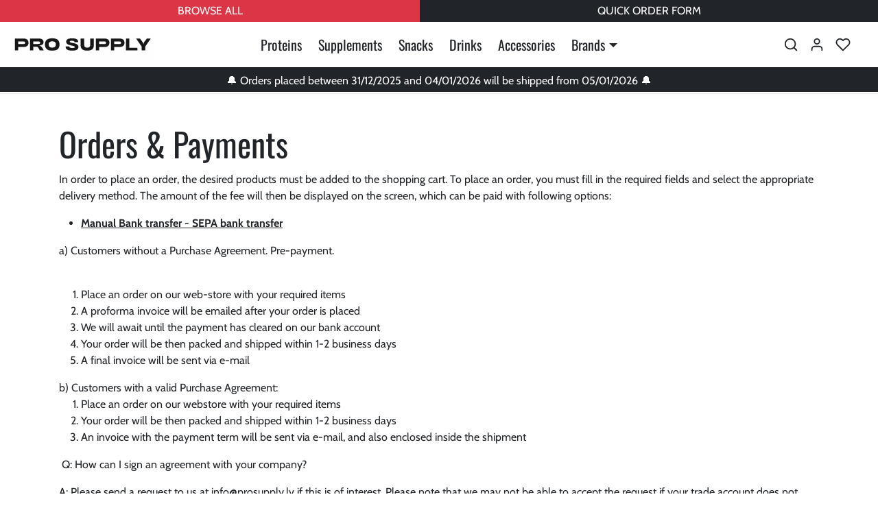

--- FILE ---
content_type: image/svg+xml
request_url: https://www.prosupply.eu/cdn/shop/files/logoprsupply.svg?height=84&v=1713355852
body_size: 2296
content:
<svg xmlns:xlink="http://www.w3.org/1999/xlink" style="shape-rendering:geometricPrecision; text-rendering:geometricPrecision; image-rendering:optimizeQuality; fill-rule:evenodd; clip-rule:evenodd" height="469px" width="2323px" version="1.1" xmlns="http://www.w3.org/2000/svg">
<g><path d="M -0.5,-0.5 C 773.833,-0.5 1548.17,-0.5 2322.5,-0.5C 2322.5,155.833 2322.5,312.167 2322.5,468.5C 1548.17,468.5 773.833,468.5 -0.5,468.5C -0.5,312.167 -0.5,155.833 -0.5,-0.5 Z" fill="#fefefe" style="opacity:1"></path></g>
<g><path d="M 557.5,266.5 C 556.608,262.025 555.608,257.692 554.5,253.5C 546.113,176.408 580.447,136.241 657.5,133C 684.13,130.729 710.13,133.729 735.5,142C 763.462,152.62 780.629,172.453 787,201.5C 792.868,228.678 791.202,255.345 782,281.5C 770.787,305.365 752.287,320.532 726.5,327C 693.728,334.346 660.728,335.346 627.5,330C 598.906,324.884 577.572,309.717 563.5,284.5C 560.897,278.692 558.897,272.692 557.5,266.5 Z" fill="#171717" style="opacity:1"></path></g>
<g><path d="M 1020.5,332.5 C 999.13,332.792 977.797,332.125 956.5,330.5C 938.621,329.055 922.621,322.888 908.5,312C 895.722,299.259 889.388,283.759 889.5,265.5C 909.576,265.179 929.576,265.513 949.5,266.5C 950.532,276.069 955.532,282.569 964.5,286C 986.725,292.93 1009.06,293.263 1031.5,287C 1039.89,280.27 1040.56,272.937 1033.5,265C 1029.99,262.746 1026.33,260.746 1022.5,259C 995.02,252.619 967.687,245.619 940.5,238C 929.284,233.479 919.118,227.313 910,219.5C 895.33,199.741 894.664,179.407 908,158.5C 916.715,149.062 927.215,142.562 939.5,139C 979.043,129.782 1018.38,130.448 1057.5,141C 1075.87,148.038 1088.04,160.871 1094,179.5C 1095.22,185.101 1095.72,190.768 1095.5,196.5C 1075.17,196.5 1054.83,196.5 1034.5,196.5C 1034.19,186.706 1029.52,179.873 1020.5,176C 1002.57,170.423 984.573,170.09 966.5,175C 957.592,179.306 955.425,185.806 960,194.5C 967.353,199.734 975.52,203.234 984.5,205C 1004.3,208.361 1023.97,212.361 1043.5,217C 1062.34,221.504 1078.18,231.004 1091,245.5C 1099.95,262.308 1100.95,279.641 1094,297.5C 1088.05,309.45 1078.88,317.95 1066.5,323C 1051.65,328.536 1036.32,331.703 1020.5,332.5 Z" fill="#171717" style="opacity:1"></path></g>
<g><path d="M 64.5,135.5 C 113.501,135.333 162.501,135.5 211.5,136C 230.018,136.73 247.018,142.063 262.5,152C 278.457,166.098 286.123,183.931 285.5,205.5C 285.912,237.239 271.245,258.073 241.5,268C 234.603,270.141 227.603,271.808 220.5,273C 186.524,274.427 152.524,274.927 118.5,274.5C 117.503,292.659 117.17,310.992 117.5,329.5C 99.8333,329.5 82.1667,329.5 64.5,329.5C 64.5,264.833 64.5,200.167 64.5,135.5 Z" fill="#171717" style="opacity:1"></path></g>
<g><path d="M 532.5,328.5 C 511.34,329.497 490.007,329.831 468.5,329.5C 460.008,313.851 451.508,298.185 443,282.5C 436.204,274.852 427.704,270.519 417.5,269.5C 399.341,268.503 381.008,268.17 362.5,268.5C 362.5,289.167 362.5,309.833 362.5,330.5C 344.833,330.5 327.167,330.5 309.5,330.5C 309.5,265.5 309.5,200.5 309.5,135.5C 360.168,135.333 410.834,135.5 461.5,136C 473.453,136.936 485.12,139.27 496.5,143C 523.515,155.524 534.349,176.691 529,206.5C 524.56,224.278 513.727,236.444 496.5,243C 482.696,248.351 468.362,251.017 453.5,251C 469.94,252.723 484.273,259.057 496.5,270C 502.411,276.743 507.745,283.91 512.5,291.5C 519.435,303.705 526.102,316.039 532.5,328.5 Z" fill="#171717" style="opacity:1"></path></g>
<g><path d="M 1259.5,332.5 C 1241.8,332.654 1224.13,331.988 1206.5,330.5C 1159.98,323.481 1135.81,296.481 1134,249.5C 1133.5,211.501 1133.33,173.501 1133.5,135.5C 1152.83,135.5 1172.17,135.5 1191.5,135.5C 1191.33,172.502 1191.5,209.502 1192,246.5C 1195.22,268.724 1208.06,281.224 1230.5,284C 1243.98,285.799 1256.98,284.132 1269.5,279C 1279.73,273.375 1286.23,264.875 1289,253.5C 1290.46,214.201 1290.96,174.868 1290.5,135.5C 1309.83,135.5 1329.17,135.5 1348.5,135.5C 1348.67,176.835 1348.5,218.168 1348,259.5C 1345.82,284.714 1334.32,304.214 1313.5,318C 1296.81,327.507 1278.81,332.34 1259.5,332.5 Z" fill="#171717" style="opacity:1"></path></g>
<g><path d="M 1382.5,135.5 C 1431.5,135.333 1480.5,135.5 1529.5,136C 1548.02,136.73 1565.02,142.063 1580.5,152C 1596.39,166.127 1604.06,183.96 1603.5,205.5C 1602.63,243.713 1583.3,265.88 1545.5,272C 1539.86,272.864 1534.19,273.531 1528.5,274C 1497.84,274.5 1467.17,274.667 1436.5,274.5C 1435.5,292.659 1435.17,310.992 1435.5,329.5C 1417.83,329.5 1400.17,329.5 1382.5,329.5C 1382.5,264.833 1382.5,200.167 1382.5,135.5 Z" fill="#171717" style="opacity:1"></path></g>
<g><path d="M 1681.5,274.5 C 1680.5,292.659 1680.17,310.992 1680.5,329.5C 1662.83,329.5 1645.17,329.5 1627.5,329.5C 1627.5,264.833 1627.5,200.167 1627.5,135.5C 1676.5,135.333 1725.5,135.5 1774.5,136C 1831.05,139.87 1854.88,169.704 1846,225.5C 1840.61,247.89 1826.78,262.057 1804.5,268C 1797.6,270.141 1790.6,271.808 1783.5,273C 1749.52,274.427 1715.52,274.927 1681.5,274.5 Z" fill="#171717" style="opacity:1"></path></g>
<g><path d="M 1872.5,135.5 C 1890.5,135.5 1908.5,135.5 1926.5,135.5C 1926.5,186.167 1926.5,236.833 1926.5,287.5C 1970.5,287.5 2014.5,287.5 2058.5,287.5C 2058.5,301.5 2058.5,315.5 2058.5,329.5C 1996.5,329.5 1934.5,329.5 1872.5,329.5C 1872.5,264.833 1872.5,200.167 1872.5,135.5 Z" fill="#171717" style="opacity:1"></path></g>
<g><path d="M 2036.5,135.5 C 2057.5,135.333 2078.5,135.5 2099.5,136C 2115.92,157.421 2131.92,178.921 2147.5,200.5C 2151.91,210.716 2154.75,221.383 2156,232.5C 2157.77,219.52 2161.77,207.187 2168,195.5C 2183.22,175.949 2198.05,156.116 2212.5,136C 2233.83,135.333 2255.17,135.333 2276.5,136C 2246.21,179.413 2216.04,222.913 2186,266.5C 2185.5,287.831 2185.33,309.164 2185.5,330.5C 2166.17,330.5 2146.83,330.5 2127.5,330.5C 2127.67,309.164 2127.5,287.831 2127,266.5C 2096.59,222.935 2066.42,179.268 2036.5,135.5 Z" fill="#171717" style="opacity:1"></path></g>
<g><path d="M 662.5,181.5 C 678.09,180.543 693.09,183.043 707.5,189C 719.279,195.449 726.446,205.283 729,218.5C 729.875,229.217 729.541,239.884 728,250.5C 724.142,263.692 715.976,273.192 703.5,279C 698.433,280.134 693.433,281.468 688.5,283C 677.833,283.667 667.167,283.667 656.5,283C 632.287,280.448 618.12,267.282 614,243.5C 609.925,206.541 626.092,185.874 662.5,181.5 Z" fill="#fdfdfd" style="opacity:1"></path></g>
<g><path d="M 118.5,183.5 C 148.835,183.333 179.168,183.5 209.5,184C 229.487,187.809 235.321,198.975 227,217.5C 223.956,221.211 220.122,223.711 215.5,225C 183.168,225.5 150.835,225.667 118.5,225.5C 118.5,211.5 118.5,197.5 118.5,183.5 Z" fill="#fbfbfb" style="opacity:1"></path></g>
<g><path d="M 455.5,184.5 C 424.833,184.5 394.167,184.5 363.5,184.5C 363.5,198.167 363.5,211.833 363.5,225.5C 362.504,211.677 362.171,197.677 362.5,183.5C 393.671,183.169 424.671,183.502 455.5,184.5 Z" fill="#727272" style="opacity:1"></path></g>
<g><path d="M 455.5,184.5 C 471.739,186.276 478.239,195.276 475,211.5C 472.894,217.272 469.061,221.438 463.5,224C 430.202,225.457 396.869,225.957 363.5,225.5C 363.5,211.833 363.5,198.167 363.5,184.5C 394.167,184.5 424.833,184.5 455.5,184.5 Z" fill="#fefefe" style="opacity:1"></path></g>
<g><path d="M 1436.5,183.5 C 1466.84,183.333 1497.17,183.5 1527.5,184C 1547.49,187.809 1553.32,198.975 1545,217.5C 1541.96,221.211 1538.12,223.711 1533.5,225C 1501.17,225.5 1468.84,225.667 1436.5,225.5C 1436.5,211.5 1436.5,197.5 1436.5,183.5 Z" fill="#fbfbfb" style="opacity:1"></path></g>
<g><path d="M 1681.5,183.5 C 1711.84,183.333 1742.17,183.5 1772.5,184C 1792.51,187.849 1798.34,199.015 1790,217.5C 1786.69,220.818 1782.85,223.318 1778.5,225C 1746.17,225.5 1713.84,225.667 1681.5,225.5C 1681.5,211.5 1681.5,197.5 1681.5,183.5 Z" fill="#fcfcfc" style="opacity:1"></path></g>
<g><path d="M 554.5,253.5 C 555.608,257.692 556.608,262.025 557.5,266.5C 555.933,265.319 555.099,263.653 555,261.5C 554.503,258.854 554.336,256.187 554.5,253.5 Z" fill="#b8b8b8" style="opacity:1"></path></g>
<g><path d="M 889.5,265.5 C 899.328,264.834 909.328,264.5 919.5,264.5C 929.856,264.501 939.856,265.168 949.5,266.5C 929.576,265.513 909.576,265.179 889.5,265.5 Z" fill="#b1b1b1" style="opacity:1"></path></g>
<g><path d="M 417.5,269.5 C 399.5,269.5 381.5,269.5 363.5,269.5C 363.83,290.007 363.497,310.34 362.5,330.5C 362.5,309.833 362.5,289.167 362.5,268.5C 381.008,268.17 399.341,268.503 417.5,269.5 Z" fill="#6c6c6c" style="opacity:1"></path></g>
<g><path d="M 64.5,135.5 C 64.5,200.167 64.5,264.833 64.5,329.5C 82.1667,329.5 99.8333,329.5 117.5,329.5C 117.17,310.992 117.503,292.659 118.5,274.5C 118.5,293.167 118.5,311.833 118.5,330.5C 100.167,330.5 81.8333,330.5 63.5,330.5C 63.1675,265.331 63.5009,200.331 64.5,135.5 Z" fill="#4d4d4d" style="opacity:1"></path></g>
<g><path d="M 532.5,328.5 C 533.043,328.56 533.376,328.893 533.5,329.5C 511.67,330.828 490.004,330.828 468.5,329.5C 490.007,329.831 511.34,329.497 532.5,328.5 Z" fill="#313131" style="opacity:1"></path></g>
<g><path d="M 1382.5,135.5 C 1382.5,200.167 1382.5,264.833 1382.5,329.5C 1400.17,329.5 1417.83,329.5 1435.5,329.5C 1435.17,310.992 1435.5,292.659 1436.5,274.5C 1436.5,293.167 1436.5,311.833 1436.5,330.5C 1418.17,330.5 1399.83,330.5 1381.5,330.5C 1381.17,265.331 1381.5,200.331 1382.5,135.5 Z" fill="#4d4d4d" style="opacity:1"></path></g>
<g><path d="M 1681.5,274.5 C 1681.5,293.167 1681.5,311.833 1681.5,330.5C 1663.33,330.83 1645.33,330.497 1627.5,329.5C 1645.17,329.5 1662.83,329.5 1680.5,329.5C 1680.17,310.992 1680.5,292.659 1681.5,274.5 Z" fill="#2c2c2c" style="opacity:1"></path></g>
<g><path d="M 1872.5,135.5 C 1872.5,200.167 1872.5,264.833 1872.5,329.5C 1934.5,329.5 1996.5,329.5 2058.5,329.5C 2058.5,315.5 2058.5,301.5 2058.5,287.5C 2059.5,301.657 2059.83,315.99 2059.5,330.5C 1996.83,330.5 1934.17,330.5 1871.5,330.5C 1871.17,265.331 1871.5,200.331 1872.5,135.5 Z" fill="#525252" style="opacity:1"></path></g>
<g><path d="M 956.5,330.5 C 977.797,332.125 999.13,332.792 1020.5,332.5C 1005.67,333.661 990.672,333.828 975.5,333C 968.932,332.849 962.599,332.015 956.5,330.5 Z" fill="#373737" style="opacity:1"></path></g>
<g><path d="M 1206.5,330.5 C 1224.13,331.988 1241.8,332.654 1259.5,332.5C 1247.01,333.66 1234.34,333.827 1221.5,333C 1216.27,332.704 1211.27,331.871 1206.5,330.5 Z" fill="#373737" style="opacity:1"></path></g>
</svg>


--- FILE ---
content_type: text/javascript
request_url: https://www.prosupply.eu/cdn/shop/t/16/assets/collection.js?v=118134636770160459511716535205
body_size: 1068
content:
const loadCollection=async()=>{const productList=document.querySelector(".collection .product-list");productList&&(productList.style.opacity=".2");const data=await(await fetch(window.location.href)).text(),newDocument=new DOMParser().parseFromString(data,"text/html");document.querySelector(".collection")?.replaceWith(newDocument.querySelector(".collection")),document.querySelectorAll("#offcanvas-filters .collapse-inner").forEach(collapse=>{const collapseId=collapse.closest(".collapse").getAttribute("id");collapse.replaceWith(newDocument.querySelector(`#offcanvas-filters #${collapseId} .collapse-inner`))}),document.querySelector("#offcanvas-filters .offcanvas-footer")?.replaceWith(newDocument.querySelector("#offcanvas-filters .offcanvas-footer")),document.querySelector("#offcanvas-filters .btn-filters-clear-all")?.replaceWith(newDocument.querySelector("#offcanvas-filters .btn-filters-clear-all")),document.querySelector('#offcanvas-filters [name="sort_by"]')?.replaceWith(newDocument.querySelector('#offcanvas-filters [name="sort_by"]')),document.querySelectorAll('.collection [data-bs-toggle="popover"]').forEach(el=>bootstrap.Popover.getOrCreateInstance(el));const customEvent=new CustomEvent("updated.ecomify.collection");window.dispatchEvent(customEvent),document.querySelector("[data-scroll-into-view]").scrollIntoView()};window.onChangeCollectionFilter=async(input,event)=>{const form=input.closest("form"),params=new URLSearchParams(new FormData(form)),url=`${window.location.pathname}?${params.toString()}`;window.history.replaceState({},"",url),await loadCollection()};const initCollectionFiltersPriceChange=()=>{document.querySelectorAll(".filter-price-group input").forEach(input=>{input.addEventListener("input",window.debounce(async event=>{const form=input.closest("form"),params=new URLSearchParams(new FormData(form)),url=`${window.location.pathname}?${params.toString()}`;window.history.replaceState({},"",url),await loadCollection()},750))})};initCollectionFiltersPriceChange(),window.addEventListener("updated.ecomify.collection",initCollectionFiltersPriceChange),window.onClickFiltersViewMore=(btn,event)=>{btn.closest(".collapse").querySelectorAll(".form-check").forEach(elem=>{elem.removeAttribute("hidden")}),btn.remove()},window.onClickClearAllFilters=async(btn,event)=>{const form=btn.closest("form"),params=new URLSearchParams;params.set("sort_by",form.querySelector('[name="sort_by"]').value);const url=`${window.location.pathname}?${params.toString()}`;window.history.replaceState({},"",url),await loadCollection()};const initPriceFilterSlider=()=>{document.querySelectorAll(".filter-price-group-slider").forEach(slider=>{const minValueField=slider.closest("form").querySelector('[name="filter.v.price.gte"]'),maxValueField=slider.closest("form").querySelector('[name="filter.v.price.lte"]');slider&&slider.noUiSlider&&slider.noUiSlider.destroy(),noUiSlider.create(slider,{start:[Number(slider.dataset.minValue),Number(slider.dataset.maxValue)],connect:!0,range:{min:Number(slider.dataset.rangeMin),max:Number(slider.dataset.rangeMax)}}),slider.noUiSlider.on("update",function(values){minValueField.value=values[0],maxValueField.value=values[1]}),slider.noUiSlider.on("change",function(){const event=new Event("input");minValueField.dispatchEvent(event),maxValueField.dispatchEvent(event)})})};initPriceFilterSlider(),window.addEventListener("updated.ecomify.collection",initPriceFilterSlider),window.onChangeCollectionSortBy=value=>{const params=new URLSearchParams(window.location.search);params.set("sort_by",value);const url=`${window.location.pathname}?${params.toString()}`;window.history.replaceState({},"",url),loadCollection()},window.onClickCollectionLoadMore=async(btn,event)=>{event.preventDefault(),btn.style.width=`${btn.offsetWidth+2}px`,btn.style.height=`${btn.offsetHeight+2}px`,btn.innerHTML=`
        <div class="spinner-border spinner-border-sm mx-auto" role="status" style="width: 1.2rem; height: 1.2rem">
            <span class="visually-hidden">Loading...</span>
        </div>
    `,window.history.replaceState({},"",btn.dataset.nextUrl);const data=await(await fetch(window.location.href)).text(),newDocument=new DOMParser().parseFromString(data,"text/html");document.querySelector(".collection .product-list").insertAdjacentHTML("beforeend",newDocument.querySelector(".collection .product-list").innerHTML),document.querySelector("#collection-pagination").replaceWith(newDocument.querySelector("#collection-pagination")),document.querySelectorAll('.collection [data-bs-toggle="popover"]').forEach(el=>bootstrap.Popover.getOrCreateInstance(el));const customEvent=new CustomEvent("updated.ecomify.collection");window.dispatchEvent(customEvent)},window.onClickCollectionLoadPrevious=async(btn,event)=>{event.preventDefault(),btn.style.width=`${btn.offsetWidth+2}px`,btn.style.height=`${btn.offsetHeight+2}px`,btn.innerHTML=`
        <div class="spinner-border spinner-border-sm mx-auto" role="status" style="width: 1.2rem; height: 1.2rem">
            <span class="visually-hidden">Loading...</span>
        </div>
    `,window.history.replaceState({},"",btn.dataset.previousUrl);const data=await(await fetch(window.location.href)).text(),newDocument=new DOMParser().parseFromString(data,"text/html");document.querySelector(".collection .product-list").insertAdjacentHTML("afterbegin",newDocument.querySelector(".collection .product-list").innerHTML),document.querySelector("#btn-load-previous")?.replaceWith(newDocument.querySelector("#btn-load-previous")),document.querySelectorAll('.collection [data-bs-toggle="popover"]').forEach(el=>bootstrap.Popover.getOrCreateInstance(el));const customEvent=new CustomEvent("updated.ecomify.collection");window.dispatchEvent(customEvent)};const initPaginationObserver=()=>{const pagination=document.querySelector("#collection-pagination");if(!pagination)return;new IntersectionObserver(entries=>{entries.forEach(entry=>{if(entry.isIntersecting){const btn=pagination.querySelector(".btn-load-more");btn&&btn.click()}})},{threshold:0,rootMargin:"0px 0px -100px 0px"}).observe(pagination)};initPaginationObserver(),window.addEventListener("updated.ecomify.collection",initPaginationObserver);const fixedFiltersOnScroll=()=>{const filters=document.querySelector(".collection .collection-filters-form");if(!filters)return;const navbarHeight=document.querySelector('[id*="__navbar"].sticky-top')?.clientHeight||0,announcementBarHeight=document.querySelector('[id*="__announcement-bar"].sticky-top')?.clientHeight||0;filters.style.top=`${navbarHeight+announcementBarHeight+5}px`,filters.style.height=`calc(100vh - ${navbarHeight+announcementBarHeight+20}px)`};fixedFiltersOnScroll(),window.addEventListener("updated.ecomify.collection",()=>setTimeout(()=>{fixedFiltersOnScroll()},1e3));const handleScrollTopButton=()=>{const btn=document.querySelector("#btn-collection-scroll-top"),productList=document.querySelector(".collection .product-list");if(!btn||!productList)return;const top=productList.getBoundingClientRect().top;document.addEventListener("scroll",window.throttle(()=>{window.scrollY>top?btn.classList.add("btn-show"):btn.classList.remove("btn-show")},200))};handleScrollTopButton(),window.addEventListener("updated.ecomify.collection",handleScrollTopButton),window.showAllSwatchesWithinProductItem=(btn,event)=>{btn.closest(".color-swatches").querySelectorAll("li").forEach(elem=>{elem.removeAttribute("hidden")}),btn.remove()};const initCollectinBanner=()=>{const productList=document.querySelector(".collection .product-list");productList&&document.querySelectorAll(".collection-banner").forEach(banner=>{productList.querySelectorAll(".product-item").forEach((item,index)=>{index===Number(banner.dataset.inject-1)&&item.insertAdjacentElement("beforebegin",banner)})})};initCollectinBanner(),document.addEventListener("shopify:section:load",e=>{e.target.querySelector(".collection-banner")&&(document.querySelectorAll(".collection .product-list .collection-banner").forEach(banner=>{banner.remove()}),initCollectinBanner())});
//# sourceMappingURL=/cdn/shop/t/16/assets/collection.js.map?v=118134636770160459511716535205


--- FILE ---
content_type: text/javascript
request_url: https://www.prosupply.eu/cdn/shop/t/16/assets/wishlist.js?v=103425649783395888601716535205
body_size: 1177
content:
const localStorageKey="ecomify_wishlist_v1";window.addOrRemoveFromWishlist=async btn=>{let wishlist=JSON.parse(localStorage.getItem(localStorageKey))||[];if(wishlist.some(elem=>elem.handle===btn.dataset.productHandle))wishlist=wishlist.filter(elem=>elem.handle!==btn.dataset.productHandle);else{const product=await(await fetch(`/products/${btn.dataset.productHandle}.js`)).json(),variants=product.variants.map(variant=>({id:variant.id,title:variant.title,compare_at_price:variant.compare_at_price,price:variant.price,featured_image:{src:variant.featured_image?.src||null}}));wishlist.push({id:product.id,handle:product.handle,url:product.url,title:product.title,compare_at_price:product.compare_at_price,price:product.price,price_varies:product.price_varies,featured_image:product.featured_image,vendor:product.vendor,time:Date.now(),variants})}localStorage.setItem(localStorageKey,JSON.stringify(wishlist)),initWishlist()},window.onRemoveWishlistItem=btn=>{let wishlist=JSON.parse(localStorage.getItem(localStorageKey))||[];wishlist=wishlist.filter(elem=>elem.handle!==btn.dataset.productHandle),localStorage.setItem(localStorageKey,JSON.stringify(wishlist)),initWishlist()};const initWishlist=()=>{const wishlist=JSON.parse(localStorage.getItem(localStorageKey))||[];if(document.querySelectorAll(".btn-wishlist-add-remove").forEach(btn=>{wishlist.some(elem=>elem.handle===btn.dataset.productHandle)?(btn.querySelector("svg").setAttribute("fill","currentColor"),btn.setAttribute("aria-label",btn.dataset.textRemove),btn.classList.add("is-wishlisted")):(btn.querySelector("svg").setAttribute("fill","none"),btn.setAttribute("aria-label",btn.dataset.textAdd),btn.classList.remove("is-wishlisted"))}),document.querySelectorAll(".wishlist-count-badge").forEach(badge=>{wishlist.length===0?badge.setAttribute("hidden","hidden"):(badge.removeAttribute("hidden"),badge.textContent=wishlist.length)}),wishlist.length){const productList=document.querySelector("#offcanvas-wishlist-product-list");let productListItems="";wishlist.forEach(product=>{let variantOptions="";product.variants.forEach(variant=>{variantOptions+=`
                    <option 
                        value="${variant.id}"
                        data-compare-at-price="${variant.compare_at_price||""}"
                        data-price="${variant.price}"
                        data-variant-image="${variant.featured_image.src?Shopify.resizeImage(variant.featured_image.src,`${productList.dataset.imgWidth}x${productList.dataset.imgHeight}`,"center"):""}">
                        ${variant.title}
                    </option>
                `}),productListItems+=`
                <li class="product-item py-3">
                    <div class="row align-items-center mx-n3">
                        <div class="col-4 px-3">
                            <a class="" href="${product.url}" tabindex="-1">
                                <img 
                                    class="product-item-img img-fluid rounded ${productList.dataset.imgThumbnail}" 
                                    src="${Shopify.resizeImage(product.featured_image||"no-image.gif",`${productList.dataset.imgWidth}x${productList.dataset.imgHeight}`,"center")}"
                                    alt="" 
                                    width="${productList.dataset.imgWidth}"
                                    height="${productList.dataset.imgHeight}"
                                    loading="lazy">
                            </a>
                        </div>
                        <div class="col-8 px-3">
                            <h3 class="product-item-title h6 mb-0">
                                <a href="${product.url}" class="link-dark">
                                    ${product.title}
                                </a>
                            </h3>
                            <div class="shopify-product-reviews-badge" data-id="${product.id}"></div>
                            <p class="product-item-price small mb-3">
                                <span ${product.compare_at_price>product.price?"":"hidden"}>
                                    <span class="product-item-price-compare text-muted me-1">
                                        <span class="visually-hidden">
                                            ${productList.dataset.textPriceRegular} &nbsp;
                                        </span>
                                        <s>
                                            ${Shopify.formatMoney(product.compare_at_price)}
                                        </s>
                                    </span>
                                    <span class="product-item-price-final">
                                        <span class="visually-hidden">
                                            ${productList.dataset.textPriceSale} &nbsp;
                                        </span>
                                        <span ${product.price_varies?"":"hidden"}>
                                            ${productList.dataset.textPriceFrom}
                                        </span>
                                        ${Shopify.formatMoney(product.price)}
                                    </span>
                                </span>
                                <span class="product-item-price-final" ${product.compare_at_price>product.price?"hidden":""}>
                                    <span ${product.price_varies?"":"hidden"}>
                                        ${productList.dataset.textPriceFrom}
                                    </span>
                                    ${Shopify.formatMoney(product.price)}
                                </span>
                            </p>
                            <div class="form-wrapper" ${productList.dataset.showAtcForm==="true"?"":"hidden"}>
                                <form method="post" action="/cart/add" accept-charset="UTF-8" class="shopify-product-form" enctype="multipart/form-data" onsubmit="onSubmitAtcForm(this, event)">
                                    <input type="hidden" name="form_type" value="product">
                                    <input type="hidden" name="utf8" value="\u2713">
                                        <div class="d-flex">
                                            <select 
                                                class="form-select form-select-sm w-100 me-3" 
                                                name="id" 
                                                aria-label="${productList.dataset.textSelectVariant}"
                                                onchange="onChangeProductItemVariant(this, event)"
                                                ${product.variants.length===1?"hidden":""}>
                                                ${variantOptions}
                                            </select>
                                        <button
                                            class="btn-atc btn btn-sm btn-primary px-4 flex-shrink-0"
                                            data-product-handle="${product.handle}"
                                            type="submit"
                                            name="add"
                                            data-text-add-to-cart="${productList.dataset.textAdd}">
                                            ${productList.dataset.textAdd}
                                        </button>
                                    </div>
                                </form>
                            </div>
                            <button 
                                class="btn-remove btn btn-sm"
                                data-product-handle="${product.handle}"
                                onclick="onRemoveWishlistItem(this)"
                                aria-label="${productList.dataset.textWishlistRemove}">
                                <svg xmlns="http://www.w3.org/2000/svg" class="" width="16" height="16" viewBox="0 0 24 24" fill="none" stroke="currentColor" stroke-width="2" stroke-linecap="round" stroke-linejoin="round">
                                    <polyline points="3 6 5 6 21 6"></polyline><path d="M19 6v14a2 2 0 0 1-2 2H7a2 2 0 0 1-2-2V6m3 0V4a2 2 0 0 1 2-2h4a2 2 0 0 1 2 2v2"></path><line x1="10" y1="11" x2="10" y2="17"></line><line x1="14" y1="11" x2="14" y2="17"></line>
                                </svg>
                            </button>
                        </div>
                    </div>
                </li>
            `}),productList.innerHTML=productListItems,window.SPR?.initDomEls(),window.SPR?.loadBadges(),document.querySelectorAll("#offcanvas-wishlist .btn-atc").forEach(btn=>{btn.addEventListener("click",()=>{setTimeout(()=>{window.onRemoveWishlistItem(btn),bootstrap.Offcanvas.getOrCreateInstance("#offcanvas-wishlist").hide()},300)})}),document.querySelector("#offcanvas-wishlist-empty").setAttribute("hidden","hidden"),document.querySelector("#offcanvas-wishlist-product-list").removeAttribute("hidden")}else document.querySelector("#offcanvas-wishlist-empty").removeAttribute("hidden"),document.querySelector("#offcanvas-wishlist-product-list").setAttribute("hidden","hidden"),document.querySelector("#offcanvas-wishlist-product-list").innerHTML=""};initWishlist(),window.addEventListener("updated.ecomify.cart",initWishlist),window.addEventListener("updated.ecomify.collection",initWishlist),window.addEventListener("init.ecomify.recommended_products",initWishlist);
//# sourceMappingURL=/cdn/shop/t/16/assets/wishlist.js.map?v=103425649783395888601716535205
